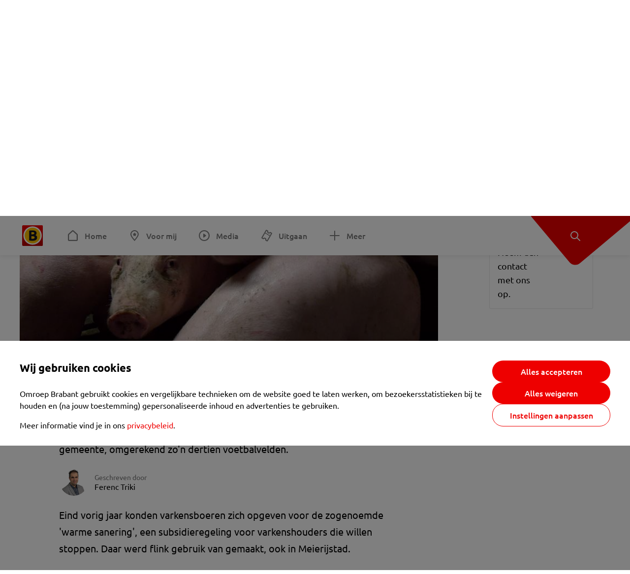

--- FILE ---
content_type: text/html; charset=utf-8
request_url: https://www.omroepbrabant.nl/nieuws/3300640/dertien-voetbalvelden-aan-varkensstallen-verdwijnen-in-meierijstad
body_size: 14299
content:
<!DOCTYPE html><html lang="nl" class="theme theme--light"><head><meta charSet="utf-8"/><meta name="viewport" content="width=device-width"/><link rel="preconnect" href="https://api.smartocto.com"/><link rel="preconnect" href="https://fcmregistrations.googleapis.com"/><link rel="preconnect" href="https://firebaseinstallations.googleapis.com"/><link rel="preconnect" href="https://measure.smartocto.com"/><link rel="preconnect" href="https://tentacles.smartocto.com"/><link rel="preconnect" href="https://www.gstatic.com"/><link rel="preload" href="/fonts/ubuntu-regular.woff2" as="font" type="font/woff2" crossorigin="anonymous"/><link rel="preload" href="/fonts/ubuntu-medium.woff2" as="font" type="font/woff2" crossorigin="anonymous"/><link rel="preload" href="/fonts/ubuntu-bold.woff2" as="font" type="font/woff2" crossorigin="anonymous"/><title>Dertien voetbalvelden aan varkensstallen verdwijnen in Meierijstad - Omroep Brabant: het laatste nieuws uit Brabant, sport en informatie uit jouw regio.</title><link rel="canonical" href="https://www.omroepbrabant.nl/nieuws/3300640/dertien-voetbalvelden-aan-varkensstallen-verdwijnen-in-meierijstad"/><meta name="description" content="25 varkensboeren in de gemeente Meierijstad gaan stoppen met hun bedrijf. Daarmee verdwijnt er 90.000 vierkante meter aan varkensstallen in de gemeente, omgerekend zo&#x27;n dertien voetbalvelden."/><meta property="og:title" content="Dertien voetbalvelden aan varkensstallen verdwijnen in Meierijstad"/><meta property="og:locale" content="nl_NL"/><meta property="og:site_name" content="Omroep Brabant: het laatste nieuws uit Brabant, sport en informatie uit jouw regio."/><meta property="og:url" content="https://www.omroepbrabant.nl/nieuws/3300640/dertien-voetbalvelden-aan-varkensstallen-verdwijnen-in-meierijstad"/><meta property="og:description" content="25 varkensboeren in de gemeente Meierijstad gaan stoppen met hun bedrijf. Daarmee verdwijnt er 90.000 vierkante meter aan varkensstallen in de gemeente, omgerekend zo&#x27;n dertien voetbalvelden."/><meta property="og:image" content="https://api.omroepbrabant.nl/img/f/1280/720/0.28/0.65/[base64]"/><meta property="og:image:secure_url" content="https://api.omroepbrabant.nl/img/f/1280/720/0.28/0.65/[base64]"/><meta property="og:image:width" content="1200"/><meta property="og:image:height" content="630"/><meta property="fb:app_id" content="149479215220651"/><meta name="twitter:title" content="Dertien voetbalvelden aan varkensstallen verdwijnen in Meierijstad"/><meta name="twitter:site" content="@omroepbrabant"/><meta name="twitter:card" content="summary_large_image"/><meta name="twitter:description" content="25 varkensboeren in de gemeente Meierijstad gaan stoppen met hun bedrijf. Daarmee verdwijnt er 90.000 vierkante meter aan varkensstallen in de gemeente, omgerekend zo&#x27;n dertien voetbalvelden."/><meta name="twitter:image" content="https://api.omroepbrabant.nl/img/f/1280/720/0.28/0.65/[base64]"/><link rel="alternate" type="application/rss+xml" title="RSS Feed van Omroep Brabant: het laatste nieuws uit Brabant, sport en informatie uit jouw regio." href="/rss"/><meta name="google-site-verification" content="uYIyPL0CGJu94vOAJs2FhmRO63TfcSess2HGBdUE5wk"/><meta name="google-play-app" content="app-id=nl.omroepbrabant.android"/><meta name="apple-itunes-app" content="app-id=421375755"/><meta name="article-id" content="3300640"/><meta name="category" content="news"/><meta name="url-category1" content="news item"/><meta property="article:published_time" content="2020-12-01T19:04:57Z"/><meta property="article:modified_time" content="2025-09-08T10:18:13Z"/><meta property="og:type" content="article"/><script type="application/ld+json">{
  &quot;@context&quot;: &quot;https://schema.org&quot;,
  &quot;@type&quot;: &quot;NewsArticle&quot;,
  &quot;headline&quot;: &quot;Dertien voetbalvelden aan varkensstallen verdwijnen in Meierijstad&quot;,
  &quot;description&quot;: &quot;25 varkensboeren in de gemeente Meierijstad gaan stoppen met hun bedrijf. Daarmee verdwijnt er 90.000 vierkante meter aan varkensstallen in de gemeente, omgerek&quot;,
  &quot;datePublished&quot;: &quot;2020-12-01T19:04:57.000Z&quot;,
  &quot;dateModified&quot;: &quot;2025-09-08T10:18:13.000Z&quot;,
  &quot;author&quot;: [
    {
      &quot;@type&quot;: &quot;Person&quot;,
      &quot;name&quot;: &quot;Ferenc Triki&quot;
    }
  ],
  &quot;publisher&quot;: {
    &quot;@type&quot;: &quot;Organization&quot;,
    &quot;name&quot;: &quot;Omroep Brabant&quot;,
    &quot;url&quot;: &quot;https://www.omroepbrabant.nl&quot;,
    &quot;logo&quot;: {
      &quot;@type&quot;: &quot;ImageObject&quot;,
      &quot;url&quot;: &quot;https://www.omroepbrabant.nl/logo.svg&quot;
    }
  },
  &quot;mainEntityOfPage&quot;: {
    &quot;@type&quot;: &quot;WebPage&quot;,
    &quot;@id&quot;: &quot;https://www.omroepbrabant.nl/nieuws/3300640/dertien-voetbalvelden-aan-varkensstallen-verdwijnen-in-meierijstad&quot;
  },
  &quot;image&quot;: {
    &quot;@type&quot;: &quot;ImageObject&quot;,
    &quot;url&quot;: &quot;https://api.omroepbrabant.nl/img/f/768/432/0.28/0.65/[base64]&quot;,
    &quot;caption&quot;: &quot;Foto: archief&quot;
  },
  &quot;articleBody&quot;: &quot;25 varkensboeren in de gemeente Meierijstad gaan stoppen met hun bedrijf. Daarmee verdwijnt er 90.000 vierkante meter aan varkensstallen in de gemeente, omgerekend zo&#x27;n dertien voetbalvelden. Eind vorig jaar konden varkensboeren zich opgeven voor de zogenoemde &#x27;warme sanering&#x27;, een subsidieregeling voor varkenshouders die willen stoppen. Daar werd flink gebruik van gemaakt, ook in Meierijstad. Sloop van stallen kan beginnenLandelijk ging voor ruim vierhonderd boeren het licht op groen om te stoppen. Ongeveer tien procent daarvan, 42 varkensbedrijven, komt uit Meierijstad. 25 boeren gaan ook daadwerkelijk stoppen met hun varkens. De varkensboeren kunnen nu gaan beginnen met de sloop van de stallen. Ook kunnen ze aan de slag met de plannen voor hun grond. Het stoppen van de boeren moet leiden tot minder geuroverlast en minder schadelijke stoffen in het milieu.HerbestemmingDat er 25 varkensboeren stoppen, betekent ook dat er voorlopig zeventien bedrijven doorgaan die wel in aanmerking komen voor de sanering. Een belangrijk onderdeel in de keuze om wel of niet te stoppen, is volgens de gemeente een passende herbestemming. De afgelopen maanden heeft de gemeente daarover verschillende gesprekken gevoerd met de boeren. Wethouder Jan Goijaarts: “We begrijpen dat de overweging om te stoppen met hun varkensbedrijf een enorme impact heeft op het leven van de varkenshouders. Zij staan voor een belangrijke beslissing voor hun toekomst.\&quot;De wethouder vervolgt: \&quot;We hebben daarom geprobeerd zo goed mogelijk mee te denken met de aanvragers binnen onze gemeente en samen afwegingen gemaakt om te komen tot een advies op maat.\r\&quot; Het college van burgemeester en wethouders heeft inmiddels voor 20 van de 25 locaties besloten in principe medewerking te verlenen aan een herbestemming. LEES OOK:  Varkensboer Jan (59) maakt gebruik van regeling en stopt na 36 jaar, maar vrijwillig voelt het niet&quot;,
  &quot;contentLocation&quot;: {
    &quot;@type&quot;: &quot;Place&quot;,
    &quot;name&quot;: &quot;Meierijstad&quot;,
    &quot;address&quot;: {
      &quot;@type&quot;: &quot;PostalAddress&quot;,
      &quot;addressLocality&quot;: &quot;Meierijstad&quot;,
      &quot;addressCountry&quot;: &quot;NL&quot;
    }
  },
  &quot;about&quot;: {
    &quot;@type&quot;: &quot;Place&quot;,
    &quot;name&quot;: &quot;Meierijstad&quot;
  }
}</script><link rel="preload" as="image" imageSrcSet="https://api.omroepbrabant.nl/img/f/640/360/0.28/0.65/[base64] 640w, https://api.omroepbrabant.nl/img/f/768/432/0.28/0.65/[base64] 768w, https://api.omroepbrabant.nl/img/f/1024/576/0.28/0.65/[base64] 1024w, https://api.omroepbrabant.nl/img/f/1280/720/0.28/0.65/[base64] 1280w" imageSizes="768px" fetchpriority="high"/><meta name="next-head-count" content="41"/><script src="https://cdn.optoutadvertising.com/script/ootag.v2.min.js" type="e9a43572aeebc2eb06e5d2a4-text/javascript"></script><script type="e9a43572aeebc2eb06e5d2a4-text/javascript">var ootag = ootag || {};
                                ootag.queue = ootag.queue || [];
                                ootag.queue.push(function () { ootag.initializeOo({ noRequestsOnPageLoad: true, publisher: 4 }); });</script><script src="/loader.js" async="" type="e9a43572aeebc2eb06e5d2a4-text/javascript"></script><script id="tentaclesScript" data-nscript="beforeInteractive" type="e9a43572aeebc2eb06e5d2a4-text/javascript">window.tentacles = {apiToken: "undefined", scrollDepthDevice: 'desktop'};</script><link rel="preload" href="/_next/static/css/cf2dc49a651307c9.css" as="style"/><link rel="stylesheet" href="/_next/static/css/cf2dc49a651307c9.css" data-n-g=""/><link rel="preload" href="/_next/static/css/62ce96866253bcd6.css" as="style"/><link rel="stylesheet" href="/_next/static/css/62ce96866253bcd6.css" data-n-p=""/><link rel="preload" href="/_next/static/css/07c7b7b67d0d9d14.css" as="style"/><link rel="stylesheet" href="/_next/static/css/07c7b7b67d0d9d14.css" data-n-p=""/><link rel="preload" href="/_next/static/css/a6eaaabd6cd46319.css" as="style"/><link rel="stylesheet" href="/_next/static/css/a6eaaabd6cd46319.css" data-n-p=""/><noscript data-n-css=""></noscript><script defer="" nomodule="" src="/_next/static/chunks/polyfills-42372ed130431b0a.js" type="e9a43572aeebc2eb06e5d2a4-text/javascript"></script><script src="/_next/static/chunks/webpack-c00d388c9209e829.js" defer="" type="e9a43572aeebc2eb06e5d2a4-text/javascript"></script><script src="/_next/static/chunks/framework-945b357d4a851f4b.js" defer="" type="e9a43572aeebc2eb06e5d2a4-text/javascript"></script><script src="/_next/static/chunks/main-335d2c244a97edf7.js" defer="" type="e9a43572aeebc2eb06e5d2a4-text/javascript"></script><script src="/_next/static/chunks/pages/_app-3184fc85f4be30a1.js" defer="" type="e9a43572aeebc2eb06e5d2a4-text/javascript"></script><script src="/_next/static/chunks/9883-5cacc641da2a974a.js" defer="" type="e9a43572aeebc2eb06e5d2a4-text/javascript"></script><script src="/_next/static/chunks/499-ad1355b3f7c93fa8.js" defer="" type="e9a43572aeebc2eb06e5d2a4-text/javascript"></script><script src="/_next/static/chunks/789-47312114fee133cf.js" defer="" type="e9a43572aeebc2eb06e5d2a4-text/javascript"></script><script src="/_next/static/chunks/4919-7bf3860439a1a7a7.js" defer="" type="e9a43572aeebc2eb06e5d2a4-text/javascript"></script><script src="/_next/static/chunks/3632-0ba96a994326dac1.js" defer="" type="e9a43572aeebc2eb06e5d2a4-text/javascript"></script><script src="/_next/static/chunks/2724-e167c8209d995d4b.js" defer="" type="e9a43572aeebc2eb06e5d2a4-text/javascript"></script><script src="/_next/static/chunks/7433-b43efdf235fc3316.js" defer="" type="e9a43572aeebc2eb06e5d2a4-text/javascript"></script><script src="/_next/static/chunks/4154-a00bf2899fc6e9af.js" defer="" type="e9a43572aeebc2eb06e5d2a4-text/javascript"></script><script src="/_next/static/chunks/9272-edfc35fd39dfcfa8.js" defer="" type="e9a43572aeebc2eb06e5d2a4-text/javascript"></script><script src="/_next/static/chunks/pages/nieuws/%5BexternalId%5D/%5Bslug%5D-0020e5d606d48693.js" defer="" type="e9a43572aeebc2eb06e5d2a4-text/javascript"></script><script src="/_next/static/btGy5gZq5KarOAzBCtEc7/_buildManifest.js" defer="" type="e9a43572aeebc2eb06e5d2a4-text/javascript"></script><script src="/_next/static/btGy5gZq5KarOAzBCtEc7/_ssgManifest.js" defer="" type="e9a43572aeebc2eb06e5d2a4-text/javascript"></script></head><body><div id="__next"><script type="e9a43572aeebc2eb06e5d2a4-text/javascript">var _comscore = _comscore || [];</script><div><div class="layout_loading-bar-wrapper__MiYij"><div class="loading-bar_loading-bar__7hBm8"><div class="loading-bar_loading-bar__fill__hYDf3"></div></div></div><header class="header_header__5W1NW"><div class="header_body__SALc_"><a href="#content" class="header_skip-content__qORiF">Navigatie overslaan</a><button type="button" class="header_hamburger__X9GMg" title="Open menu"><svg xmlns="http://www.w3.org/2000/svg" width="24" height="24" fill="none" viewBox="0 0 24 24"><rect width="20" height="2" x="2" y="4" fill="#F00000" rx="1"></rect><rect width="16" height="2" x="2" y="11" fill="#F00000" rx="1"></rect><rect width="12" height="2" x="2" y="18" fill="#F00000" rx="1"></rect></svg></button><a aria-label="Ga naar de homepage" class="header_logo-container__xWSyu" href="/"><div class="header_logo__6uC4v"></div></a><nav class="header_main-navigation__35_Cf" role="navigation" aria-label="Hoofdnavigatie"><ul class="header_menu__HPMcM"><li><a class="header_item__BLHX1 header_item--home__qTKZa" href="/">Home</a></li><li><a class="header_item__BLHX1 header_item--personal__zDxkk" href="/voormij">Voor mij</a></li><li><a class="header_item__BLHX1 header_item--media__PdYzr" href="/media">Media</a></li><li><a class="header_item__BLHX1 header_item--events__3hsRT" href="/events">Uitgaan</a></li><li><a class="header_item__BLHX1 header_item--more__eNqv0" href="/meer">Meer</a></li></ul></nav></div><div class="header-flap_header-flap__d_WBr"><div class="header-flap_body__U4qkL"><a title="Ontdek" href="/ontdek"><img src="/static/icons/explore-white.svg" alt="" width="24" height="24" class="header-flap_tip__icon__5dq_o" loading="lazy"/></a></div></div></header><main id="content" class="layout_layout__S5c37 layout_layout__S5c37"><div><div class="theme-container_inner__Jy07F"><article class="article_article__3axGo"><div class="ad_ad__B3I0k article_ad__ZF0N_ responsive-ad_desktop-only__HPOrN"><div class="ad_label__NoxuZ">Advertentie</div><div role="presentation" title="Hier staat een advertentie" class="ad_unit__dKgV6" style="width:728px;height:90px" data-test-id="ad"><div id="omroepbrabant_web_desktop_article_leaderboard_atf"></div></div></div><header class="article_header__YYGOl article_cap-width__M69jE"><h1 class="article_title__nGZsZ">Dertien voetbalvelden aan varkensstallen verdwijnen in Meierijstad<span class="article_location__covCY" aria-hidden="true"> <!-- -->in <!-- -->Meierijstad</span></h1><div class="article_time__fFeOM">1 december 2020 om 20:04 • Aangepast
    8 september om 12:18</div></header><div class="article_cap-width__M69jE"><div class="article_container__7FvLw"><div><div class="light-box_light-box__2FhnF"><figure class="figure_image__ayLR4 figure_featured__zAO_7"><div class="image_image__jrtjt image_image--16x9__9HBQ8"><img alt="Foto: archief" fetchpriority="high" loading="eager" width="768" height="432" decoding="async" data-nimg="1" style="color:transparent" sizes="768px" srcSet="https://api.omroepbrabant.nl/img/f/640/360/0.28/0.65/[base64] 640w, https://api.omroepbrabant.nl/img/f/768/432/0.28/0.65/[base64] 768w, https://api.omroepbrabant.nl/img/f/1024/576/0.28/0.65/[base64] 1024w, https://api.omroepbrabant.nl/img/f/1280/720/0.28/0.65/[base64] 1280w" src="https://api.omroepbrabant.nl/img/f/1280/720/0.28/0.65/[base64]"/></div><figcaption class="figure_caption__o3zlW">Foto: archief</figcaption></figure><button type="button" class="light-box_action__4i4tJ light-box_action--enlarge__G5tVa" title="vergroot"></button></div><div class="article_shares-notification__WgjfL"><ul class="shares_shares__OVZV5"><li><a href="https://www.facebook.com/sharer/sharer.php?u=https%3A%2F%2Fwww.omroepbrabant.nl%2Fnieuws%2F3300640%2Fdertien-voetbalvelden-aan-varkensstallen-verdwijnen-in-meierijstad" target="_blank" rel="noopener noreferrer" title="Deel op Facebook" class="shares_link__04yKL"><span class="share-icon_share-icon__GA5sB"><svg xmlns="http://www.w3.org/2000/svg" width="24" height="24" fill="none" viewBox="0 0 24 24"><g clip-path="url(#a)"><mask id="b" width="24" height="24" x="0" y="0" maskUnits="userSpaceOnUse" style="mask-type:luminance"><path fill="#fff" d="M24 0H0v24h24z"></path></mask><g mask="url(#b)"><mask id="c" width="34" height="34" x="-5" y="-5" maskUnits="userSpaceOnUse" style="mask-type:luminance"><path fill="#fff" d="M-4.8-4.8h33.6v33.6H-4.8z"></path></mask><g mask="url(#c)"><path fill="#0866FF" d="M24 12c0-6.627-5.373-12-12-12S0 5.373 0 12c0 5.628 3.874 10.35 9.101 11.647v-7.98H6.627V12H9.1v-1.58c0-4.085 1.848-5.978 5.858-5.978.76 0 2.072.15 2.61.298v3.325c-.284-.03-.776-.045-1.387-.045-1.968 0-2.728.745-2.728 2.683V12h3.92l-.674 3.667h-3.246v8.245C19.395 23.194 24 18.135 24 12"></path><path fill="#fff" d="M16.7 15.667 17.373 12h-3.92v-1.297c0-1.938.76-2.683 2.729-2.683.61 0 1.103.015 1.386.045V4.74c-.537-.15-1.849-.299-2.609-.299-4.01 0-5.858 1.893-5.858 5.978V12H6.627v3.667H9.1v7.98a12 12 0 0 0 4.353.265v-8.245z"></path></g></g></g><defs><clipPath id="a"><path fill="#fff" d="M0 0h24v24H0z"></path></clipPath></defs></svg></span></a></li><li><a href="https://api.whatsapp.com/send?text=Dertien%20voetbalvelden%20aan%20varkensstallen%20verdwijnen%20in%20Meierijstad%20https%3A%2F%2Fwww.omroepbrabant.nl%2Fnieuws%2F3300640%2Fdertien-voetbalvelden-aan-varkensstallen-verdwijnen-in-meierijstad" target="_blank" rel="noopener noreferrer" title="Deel op WhatsApp" class="shares_link__04yKL"><span class="share-icon_share-icon__GA5sB"><svg xmlns="http://www.w3.org/2000/svg" width="24" height="24" fill="none" viewBox="0 0 24 24"><g clip-path="url(#a)"><path fill="#25D366" d="M24 12c0-6.627-5.373-12-12-12S0 5.373 0 12s5.373 12 12 12 12-5.373 12-12"></path><mask id="b" width="18" height="18" x="3" y="3" maskUnits="userSpaceOnUse" style="mask-type:luminance"><path fill="#fff" d="M20.25 3.75H3.75v16.5h16.5z"></path></mask><g mask="url(#b)"><path fill="#fff" d="m3.79 20.25 1.16-4.237a8.16 8.16 0 0 1-1.092-4.088c.002-4.507 3.67-8.175 8.176-8.175 2.187 0 4.24.853 5.784 2.398a8.13 8.13 0 0 1 2.393 5.785c-.002 4.508-3.67 8.175-8.177 8.175a8.2 8.2 0 0 1-3.91-.995zm4.535-2.617c1.152.684 2.252 1.094 3.707 1.094 3.745 0 6.796-3.048 6.798-6.796a6.794 6.794 0 0 0-6.793-6.8 6.806 6.806 0 0 0-6.799 6.795c0 1.53.448 2.675 1.2 3.873l-.686 2.508zm7.828-3.757c-.05-.085-.187-.136-.392-.238-.204-.103-1.208-.597-1.396-.665s-.323-.103-.46.102c-.136.204-.528.665-.647.801s-.238.154-.443.051c-.204-.102-.862-.318-1.643-1.014a6.1 6.1 0 0 1-1.136-1.416c-.12-.204-.012-.314.09-.416.091-.092.203-.239.306-.358.104-.119.137-.204.206-.34s.034-.256-.017-.359-.46-1.107-.63-1.516c-.166-.399-.335-.345-.46-.351L9.14 8.15a.75.75 0 0 0-.544.256c-.187.205-.715.698-.715 1.704s.732 1.977.834 2.113c.102.137 1.44 2.2 3.49 3.085.487.21.868.336 1.164.43.49.156.935.134 1.287.082.393-.059 1.209-.495 1.38-.972.17-.478.17-.887.118-.972"></path></g></g><defs><clipPath id="a"><path fill="#fff" d="M0 0h24v24H0z"></path></clipPath></defs></svg></span></a></li><li><div class="copy-link_copy-link__Qvo2n"><button type="button" class="copy-link_button__LJBPF shares_link__04yKL" title="Kopieër link"><span class="share-icon_share-icon__GA5sB"><svg xmlns="http://www.w3.org/2000/svg" width="40" height="40" fill="none" viewBox="0 0 40 40"><rect width="38.75" height="38.75" x="0.625" y="0.625" fill="#000" rx="19.375"></rect><rect width="38.75" height="38.75" x="0.625" y="0.625" stroke="#000" stroke-width="1.25" rx="19.375"></rect><path stroke="#fff" stroke-linecap="round" stroke-linejoin="round" stroke-width="2.5" d="m20 12.929 1.768-1.768a5 5 0 0 1 7.07 7.071l-3.535 3.536a5 5 0 0 1-7.07 0l-.122-.122"></path><path stroke="#fff" stroke-linecap="round" stroke-linejoin="round" stroke-width="2.5" d="m20 27.071-1.768 1.768a5 5 0 0 1-7.07-7.071l3.535-3.536a5 5 0 0 1 7.07 0l.122.122"></path></svg></span></button></div></li></ul><div><button type="button" class="reading-help-button_reading-help-button__7OKx7" aria-haspopup="dialog" aria-expanded="false" aria-controls="reading-help-dialog-container"><svg xmlns="http://www.w3.org/2000/svg" width="24" height="24" viewBox="0 0 24 24" class="icon-lightbulb_container__SrFAO" fill="none"><rect width="24" height="24" rx="12" fill="#F00000"></rect><g clip-path="url(#clip0_6726_7450)"><path d="M16.5 11.25C16.5 12.9845 15.5187 14.4897 14.081 15.2409C13.4587 15.5661 15 17.25 12 17.25C9 17.25 10.5413 15.5661 9.91896 15.2409C8.48128 14.4897 7.5 12.9845 7.5 11.25C7.5 8.76472 9.51472 6.75 12 6.75C14.4853 6.75 16.5 8.76472 16.5 11.25Z" stroke="white" stroke-width="1.5"></path><line x1="12.75" y1="19.5" x2="11.25" y2="19.5" stroke="white" stroke-width="1.5" stroke-linecap="round"></line><rect x="11.625" y="3.375" width="0.75" height="1.5" rx="0.375" stroke="white" stroke-width="0.75"></rect><rect x="19.875" y="10.875" width="0.75" height="1.5" rx="0.375" transform="rotate(90 19.875 10.875)" stroke="white" stroke-width="0.75"></rect><rect x="5.625" y="10.875" width="0.75" height="1.5" rx="0.375" transform="rotate(90 5.625 10.875)" stroke="white" stroke-width="0.75"></rect><rect x="18.1713" y="5.68787" width="0.75" height="1.5" rx="0.375" transform="rotate(49.1522 18.1713 5.68787)" stroke="white" stroke-width="0.75"></rect><rect x="-0.0383995" y="-0.528938" width="0.75" height="1.5" rx="0.375" transform="matrix(0.654051 -0.75645 -0.75645 -0.654051 5.78857 6.95226)" stroke="white" stroke-width="0.75"></rect><rect x="6.16357" y="15.5289" width="0.75" height="1.5" rx="0.375" transform="rotate(49.1522 6.16357 15.5289)" stroke="white" stroke-width="0.75"></rect><rect x="-0.0383995" y="-0.528938" width="0.75" height="1.5" rx="0.375" transform="matrix(0.654051 -0.75645 -0.75645 -0.654051 17.7886 16.7023)" stroke="white" stroke-width="0.75"></rect></g><defs><clipPath id="clip0_6726_7450"><rect width="18" height="18" fill="white" transform="translate(3 3)"></rect></clipPath></defs></svg>Hulp bij lezen</button></div></div><div class="article_content-container__ZWUdg article-container"><div class="content_content__vY3CR">25 varkensboeren in de gemeente Meierijstad gaan stoppen met hun bedrijf. Daarmee verdwijnt er 90.000 vierkante meter aan varkensstallen in de gemeente, omgerekend zo'n dertien voetbalvelden.</div><div class="author_author__At47E"><div class="author_avatars__rPb3F"><a tabindex="-1" class="author_avatar__Tohc5" href="/wieiswie/24/ferenc-triki"><img class="author_avatar__image___pU92" src="https://api.omroepbrabant.nl/img/w/1280/cmsprod/file/6e8b7239efcf4e5888781751830ffd0b.jpg" alt="Profielfoto van Ferenc Triki" loading="lazy"/></a></div><div class="author_body__Ja7vw">Geschreven door<div class="author_names__20_Vh"><a class="author_name__fmArP" href="/wieiswie/24/ferenc-triki">Ferenc Triki</a></div></div></div><div class="content_content__vY3CR"><p>Eind vorig jaar konden varkensboeren zich opgeven voor de zogenoemde 'warme sanering', een subsidieregeling voor varkenshouders die willen stoppen. Daar werd flink gebruik van gemaakt, ook in Meierijstad. </p><p><strong>Sloop van stallen kan beginnen</strong><br />Landelijk ging voor ruim vierhonderd boeren het licht op groen om te stoppen. Ongeveer tien procent daarvan, 42 varkensbedrijven, komt uit Meierijstad. 25 boeren gaan ook daadwerkelijk stoppen met hun varkens.</p></div><div class="content_content__vY3CR"><p>De varkensboeren kunnen nu gaan beginnen met de sloop van de stallen. Ook kunnen ze aan de slag met de plannen voor hun grond. Het stoppen van de boeren moet leiden tot minder geuroverlast en minder schadelijke stoffen in het milieu.</p><p><strong>Herbestemming</strong><br />Dat er 25 varkensboeren stoppen, betekent ook dat er voorlopig zeventien bedrijven doorgaan die wel in aanmerking komen voor de sanering. Een belangrijk onderdeel in de keuze om wel of niet te stoppen, is volgens de gemeente een passende herbestemming. </p><p>De afgelopen maanden heeft de gemeente daarover verschillende gesprekken gevoerd met de boeren. Wethouder Jan Goijaarts: “We begrijpen dat de overweging om te stoppen met hun varkensbedrijf een enorme impact heeft op het leven van de varkenshouders. Zij staan voor een belangrijke beslissing voor hun toekomst."</p><p>De wethouder vervolgt: "We hebben daarom geprobeerd zo goed mogelijk mee te denken met de aanvragers binnen onze gemeente en samen afwegingen gemaakt om te komen tot een advies op maat." Het college van burgemeester en wethouders heeft inmiddels voor 20 van de 25 locaties besloten in principe medewerking te verlenen aan een herbestemming. </p><p><strong>LEES OOK:</strong> <a href="https://www.omroepbrabant.nl/nieuws/3277450/varkensboer-jan-59-maakt-gebruik-van-regeling-en-stopt-na-36-jaar-maar-vrijwillig-voelt-het-niet"> Varkensboer Jan (59) maakt gebruik van regeling en stopt na 36 jaar, maar vrijwillig voelt het niet</a></p></div></div></div><div class="ad_ad__B3I0k article_ad__ZF0N_ responsive-ad_desktop-only__HPOrN"><div class="ad_label__NoxuZ">Advertentie</div><div role="presentation" title="Hier staat een advertentie" class="ad_unit__dKgV6" style="width:320px;height:600px" data-test-id="ad"><div id="omroepbrabant_web_desktop_article_rectangle_atf"></div></div></div><div class="ad_ad__B3I0k article_ad__ZF0N_ responsive-ad_tablet-only__MpJ5i"><div class="ad_label__NoxuZ">Advertentie</div><div role="presentation" title="Hier staat een advertentie" class="ad_unit__dKgV6" style="width:320px;height:600px" data-test-id="ad"><div id="omroepbrabant_web_tablet_article_rectangle_atf"></div></div></div><div class="article_article__bottom__0_3kr"><a class="article_tip-container__JWWSZ" href="/contact"><section class="card_card___rEc_ article_tip__U7UL0 card_card--border-radius-s__4yH27 card_card--with-border__kFh5H"><div class="article_text-container__35iqJ" id="element"><h3 class="article_card-title__Dyhu_">App ons!</h3><p class="article_text__yVb0L">Heb je een foutje gezien of heb je een opmerking over dit artikel? Neem dan contact met ons op.</p></div><span class="article_arrow__w_lDQ"></span></section></a></div></div><aside class="article_outbrain-container__IbiIC"><div class="article_wrapper__AP0Xm"><div class="article_oustream-container__ZmHSf"><div id="omroepbrabant_outstream" style="width:100%;height:auto"></div></div><div class="outbrain_wrapper___CWiO"><div class="embedded-consent-overlay_overlay__JUUf_"><div class="embedded-consent-overlay_content__TM8wW"><img src="/static/images/cookie.svg" alt="onboarding visual" width="48" height="48"/><p class="embedded-consent-overlay_description__J_S_w">Klik op &#x27;Accepteren&#x27; om de cookies van <strong>Outbrain</strong> te accepteren en de inhoud te bekijken.</p><button type="button" class="button_button__FKVlD embedded-consent-overlay_button__DARiP"><span class="button_content__pAcyC">Accepteren</span></button></div></div></div></div><div class="ad_ad__B3I0k article_ad__ZF0N_ responsive-ad_desktop-only__HPOrN"><div class="ad_label__NoxuZ">Advertentie</div><div role="presentation" title="Hier staat een advertentie" class="ad_unit__dKgV6" style="width:320px;height:600px" data-test-id="ad"><div id="omroepbrabant_web_desktop_article_rectangle_btf2"></div></div></div><div class="ad_ad__B3I0k article_ad__ZF0N_ responsive-ad_tablet-only__MpJ5i"><div class="ad_label__NoxuZ">Advertentie</div><div role="presentation" title="Hier staat een advertentie" class="ad_unit__dKgV6" style="width:320px;height:600px" data-test-id="ad"><div id="omroepbrabant_web_tablet_article_rectangle_btf2"></div></div></div><div class="ad_ad__B3I0k article_ad__ZF0N_ responsive-ad_phone-only__a3hI_"><div class="ad_label__NoxuZ">Advertentie</div><div role="presentation" title="Hier staat een advertentie" class="ad_unit__dKgV6" style="width:320px;height:600px" data-test-id="ad"><div id="omroepbrabant_web_phone_article_rectangle_btf1"></div></div></div></aside></div></article></div></div></main><footer class="footer_footer__3D8Kk"><div class="footer_body__rdK_n footer_centered__2Iepx"><nav class="footer_menu__dFo6T" aria-label="Voettekst navigatie"><section class="footer_group__45f9p"><h3 class="footer_title__wN0vs">Nieuws</h3><ul class="footer_links__vJGIU"><li><a class="footer_link__jlaXa" href="/netbinnen"><span class="footer_underline__4cdo6">Net binnen</span></a></li><li><a class="footer_link__jlaXa" href="/mostviewed"><span class="footer_underline__4cdo6">Meest gelezen</span></a></li><li><a class="footer_link__jlaXa" href="/carnaval"><span class="footer_underline__4cdo6">Carnaval</span></a></li><li><a class="footer_link__jlaXa" href="/lokaal"><span class="footer_underline__4cdo6">Lokaal</span></a></li><li><a class="footer_link__jlaXa" href="/112"><span class="footer_underline__4cdo6">112</span></a></li><li><a class="footer_link__jlaXa" href="/sport"><span class="footer_underline__4cdo6">Sport</span></a></li><li><a class="footer_link__jlaXa" href="/weer"><span class="footer_underline__4cdo6">Weer</span></a></li><li><a class="footer_link__jlaXa" href="/verkeer"><span class="footer_underline__4cdo6">Verkeer</span></a></li><li><a class="footer_link__jlaXa" href="/vluchtinformatie"><span class="footer_underline__4cdo6">Eindhoven Airport</span></a></li><li><a class="footer_link__jlaXa" href="/events"><span class="footer_underline__4cdo6">Uitgaan</span></a></li></ul></section><section class="footer_group__45f9p"><h3 class="footer_title__wN0vs">Media</h3><ul class="footer_links__vJGIU"><li><a class="footer_link__jlaXa" href="/tv"><span class="footer_underline__4cdo6">Kijk live TV</span></a></li><li><a class="footer_link__jlaXa" href="/tv/gids"><span class="footer_underline__4cdo6">Televisiegids</span></a></li><li><a class="footer_link__jlaXa" href="/tv/programmas"><span class="footer_underline__4cdo6">TV gemist</span></a></li><li><a class="footer_link__jlaXa" href="https://www.brabantplus.nl/" target="_blank" rel="noopener noreferrer"><span class="footer_underline__4cdo6">Brabant+</span></a></li><li><a class="footer_link__jlaXa" href="/radio"><span class="footer_underline__4cdo6">Luister live radio</span></a></li><li><a class="footer_link__jlaXa" href="/radio/gids"><span class="footer_underline__4cdo6">Radiogids</span></a></li><li><a class="footer_link__jlaXa" href="/radio/programmas"><span class="footer_underline__4cdo6">Radio gemist</span></a></li><li><a class="footer_link__jlaXa" href="/podcast"><span class="footer_underline__4cdo6">Podcasts</span></a></li><li><a class="footer_link__jlaXa" href="/nieuwsbrief"><span class="footer_underline__4cdo6">Nieuwsbrieven</span></a></li><li><a class="footer_link__jlaXa" href="/download"><span class="footer_underline__4cdo6">Download de app</span></a></li></ul></section><section class="footer_group__45f9p"><h3 class="footer_title__wN0vs">Omroep Brabant</h3><ul class="footer_links__vJGIU"><li><a class="footer_link__jlaXa" href="/over-omroep-brabant"><span class="footer_underline__4cdo6">Over ons</span></a></li><li><a class="footer_link__jlaXa" href="/wieiswie"><span class="footer_underline__4cdo6">Wie is wie</span></a></li><li><a class="footer_link__jlaXa" href="https://www.werkenbijomroepbrabant.nl/" target="_blank" rel="noopener noreferrer"><span class="footer_underline__4cdo6">Werken bij Omroep Brabant</span></a></li><li><a class="footer_link__jlaXa" href="https://www.omroepbrabantreclame.nl/" target="_blank" rel="noopener noreferrer"><span class="footer_underline__4cdo6">Adverteren</span></a></li><li><a class="footer_link__jlaXa" href="/persberichten"><span class="footer_underline__4cdo6">Persberichten</span></a></li><li><a class="footer_link__jlaXa" href="/panel"><span class="footer_underline__4cdo6">Panel</span></a></li><li><a class="footer_link__jlaXa" href="/privacy"><span class="footer_underline__4cdo6">Privacy</span></a></li><li><a class="footer_link__jlaXa" href="/rondleiding"><span class="footer_underline__4cdo6">Rondleiding</span></a></li><li><a class="footer_link__jlaXa" href="https://www.ikbeneenbrabander.nl/" target="_blank" rel="noopener noreferrer"><span class="footer_underline__4cdo6">Webshop</span></a></li><li><button class="footer_link__jlaXa" type="button"><span class="footer_underline__4cdo6">Cookie-instellingen</span></button></li></ul></section><section class="footer_group__45f9p"><h3 class="footer_title__wN0vs">Contact</h3><ul class="footer_links__vJGIU"><li><a class="footer_link__jlaXa" href="/contact"><span class="footer_underline__4cdo6">Tip de redactie</span></a></li><li><a class="footer_link__jlaXa" href="/regioverslaggevers"><span class="footer_underline__4cdo6">Regioverslaggevers</span></a></li><li><a class="footer_link__jlaXa" href="/adresencontactgegevens"><span class="footer_underline__4cdo6">Adres en contactgegevens</span></a></li></ul></section></nav><nav><h3 class="footer_title__wN0vs">Social Media</h3><ul class="footer_socials__4nxJq"><li class="footer_social-item__7GSJP"><a href="https://www.facebook.com/omroepbrabant" class="footer_social-link__nKxcp" target="_black" rel="noopener" title="Bekijk onze Facebook pagina"><span class="share-icon_share-icon__GA5sB share-icon_no-color__H0iN0 share-icon_small__bEexo"><svg xmlns="http://www.w3.org/2000/svg" width="24" height="24" fill="none" viewBox="0 0 24 24"><path fill="#3B5998" d="M12 2C6.477 2 2 6.496 2 12.042c0 4.974 3.605 9.093 8.332 9.89v-7.795H7.92V11.33h2.412V9.263c0-2.4 1.46-3.708 3.593-3.708 1.021 0 1.899.076 2.154.11v2.508l-1.48.001c-1.159 0-1.383.553-1.383 1.365v1.791h2.767l-.36 2.805h-2.406V22C18.164 21.395 22 17.171 22 12.039 22 6.496 17.523 2 12 2"></path></svg></span><p class="footer_social-text__E0Ozk">Facebook</p></a></li><li class="footer_social-item__7GSJP"><a href="https://instagram.com/omroepbrabant/" class="footer_social-link__nKxcp" target="_black" rel="noopener" title="Bekijk onze Instagram feed"><span class="share-icon_share-icon__GA5sB share-icon_no-color__H0iN0 share-icon_small__bEexo"><svg xmlns="http://www.w3.org/2000/svg" width="24" height="24" viewBox="0 0 24 24"><defs><radialGradient id="a" cx="25.288%" cy="87.793%" r="103.939%" fx="25.288%" fy="87.793%"><stop offset="0%" stop-color="#FDDF72"></stop><stop offset="36.48%" stop-color="#FF500F"></stop><stop offset="71.744%" stop-color="#DB0068"></stop><stop offset="100%" stop-color="#4E27E9"></stop></radialGradient></defs><path fill="url(#a)" d="M12 4.622c2.403 0 2.688.01 3.637.053 2.44.11 3.579 1.268 3.69 3.689.043.949.051 1.234.051 3.637s-.009 2.688-.051 3.637c-.112 2.418-1.248 3.578-3.69 3.689-.949.043-1.232.052-3.637.052-2.403 0-2.688-.009-3.637-.052-2.445-.112-3.578-1.275-3.689-3.69-.044-.949-.053-1.233-.053-3.637s.01-2.687.053-3.637c.112-2.42 1.248-3.578 3.69-3.689.949-.043 1.233-.052 3.636-.052M12 3c-2.444 0-2.75.01-3.71.054-3.269.15-5.085 1.964-5.235 5.235C3.01 9.249 3 9.556 3 12s.01 2.751.054 3.711c.15 3.269 1.964 5.085 5.235 5.235.96.043 1.267.054 3.711.054s2.751-.01 3.711-.054c3.266-.15 5.086-1.963 5.234-5.235.044-.96.055-1.267.055-3.711s-.01-2.75-.054-3.71c-.147-3.266-1.963-5.085-5.234-5.235C14.75 3.01 14.444 3 12 3m0 4.379a4.622 4.622 0 1 0 0 9.243 4.622 4.622 0 0 0 0-9.244M12 15a3 3 0 1 1 0-6 3 3 0 0 1 0 6m4.805-8.884a1.08 1.08 0 1 0-.001 2.161 1.08 1.08 0 0 0 0-2.16"></path></svg></span><p class="footer_social-text__E0Ozk">Instagram</p></a></li><li class="footer_social-item__7GSJP"><a href="https://www.youtube.com/user/omroepbrabant" class="footer_social-link__nKxcp" target="_black" rel="noopener" title="Bekijk ons YouTube kanaal"><span class="share-icon_share-icon__GA5sB share-icon_no-color__H0iN0 share-icon_small__bEexo"><svg xmlns="http://www.w3.org/2000/svg" width="24" height="24" viewBox="0 0 24 24"><path fill="red" d="M17.711 5.143c-2.703-.191-8.723-.19-11.422 0C3.366 5.35 3.022 7.181 3 12c.022 4.81.363 6.65 3.289 6.857 2.7.19 8.72.191 11.422 0C20.634 18.65 20.978 16.819 21 12c-.022-4.81-.363-6.65-3.289-6.857M9.75 15.111V8.89l6 3.106z"></path></svg></span><p class="footer_social-text__E0Ozk">YouTube</p></a></li><li class="footer_social-item__7GSJP"><a href="https://www.tiktok.com/@omroepbrabant" class="footer_social-link__nKxcp" target="_black" rel="noopener" title="Bekijk onze TikTok video&#x27;s"><span class="share-icon_share-icon__GA5sB share-icon_no-color__H0iN0 share-icon_small__bEexo"><svg xmlns="http://www.w3.org/2000/svg" width="24" height="24" viewBox="0 0 24 24"><path fill="#010101" d="M19.589 6.686a4.79 4.79 0 0 1-3.77-4.245V2h-3.445v13.672a2.896 2.896 0 0 1-5.201 1.743l-.002-.001.002.001a2.895 2.895 0 0 1 3.183-4.51v-3.5a6.329 6.329 0 0 0-5.394 10.692 6.33 6.33 0 0 0 10.857-4.424V8.687a8.2 8.2 0 0 0 4.773 1.526V6.79a5 5 0 0 1-1.003-.104"></path></svg></span><p class="footer_social-text__E0Ozk">TikTok</p></a></li><li class="footer_social-item__7GSJP"><a href="https://x.com/omroepbrabant" class="footer_social-link__nKxcp" target="_black" rel="noopener" title="Lees onze tweets op Twitter"><span class="share-icon_share-icon__GA5sB share-icon_no-color__H0iN0 share-icon_small__bEexo"><svg xmlns="http://www.w3.org/2000/svg" width="19" height="19" viewBox="0 0 300 300"><path fill="#010101" d="M178.57 127.15 290.27 0h-26.46l-97.03 110.38L89.34 0H0l117.13 166.93L0 300.25h26.46l102.4-116.59 81.8 116.59H300M36.01 19.54h40.65l187.13 262.13h-40.66"></path></svg></span><p class="footer_social-text__E0Ozk">X</p></a></li><li class="footer_social-item__7GSJP"><a href="https://www.linkedin.com/company/omroepbrabant/" class="footer_social-link__nKxcp" target="_black" rel="noopener" title="LinkedIn"><span class="share-icon_share-icon__GA5sB share-icon_no-color__H0iN0 share-icon_small__bEexo"><svg xmlns="http://www.w3.org/2000/svg" width="24" height="24" fill="none" viewBox="0 0 24 24"><path fill="#0077B5" d="M17.833 2H6.167A4.167 4.167 0 0 0 2 6.167v11.666A4.167 4.167 0 0 0 6.167 22h11.666A4.167 4.167 0 0 0 22 17.833V6.167A4.167 4.167 0 0 0 17.833 2M8.667 17.833h-2.5V8.667h2.5zM7.417 7.61a1.465 1.465 0 0 1-1.459-1.47c0-.812.654-1.47 1.459-1.47s1.458.658 1.458 1.47-.652 1.47-1.458 1.47m11.25 10.223h-2.5v-4.67c0-2.806-3.334-2.594-3.334 0v4.67h-2.5V8.667h2.5v1.47c1.164-2.155 5.834-2.314 5.834 2.064z"></path></svg></span><p class="footer_social-text__E0Ozk">LinkedIn</p></a></li><li class="footer_social-item__7GSJP"><a href="https://www.flickr.com/photos/omroepbrabant" class="footer_social-link__nKxcp" target="_black" rel="noopener" title="Flickr"><span class="share-icon_share-icon__GA5sB share-icon_no-color__H0iN0 share-icon_small__bEexo"><svg xmlns="http://www.w3.org/2000/svg" width="24" height="24" fill="none" viewBox="0 0 24 24"><path fill="#FF0084" d="M17.5 7a5 5 0 1 1 0 10 5 5 0 0 1 0-10"></path><path fill="#0063DC" d="M6.5 7a5 5 0 1 1 0 10 5 5 0 0 1 0-10"></path></svg></span><p class="footer_social-text__E0Ozk">Flickr</p></a></li><li class="footer_social-item__7GSJP"><a href="https://api.whatsapp.com/send?phone=310644514444" class="footer_social-link__nKxcp" target="_black" rel="noopener" title="WhatsApp"><span class="share-icon_share-icon__GA5sB share-icon_no-color__H0iN0 share-icon_small__bEexo"><svg xmlns="http://www.w3.org/2000/svg" width="24" height="24" viewBox="0 0 24 24"><path fill="#25D366" d="m3 21 1.271-4.622a8.87 8.87 0 0 1-1.196-4.46C3.078 7.001 7.098 3 12.038 3c2.397 0 4.647.93 6.34 2.616A8.85 8.85 0 0 1 21 11.926c-.002 4.918-4.023 8.92-8.962 8.92a9 9 0 0 1-4.287-1.087zm4.971-2.855c1.263.746 2.47 1.193 4.064 1.194 4.105 0 7.45-3.326 7.452-7.414.001-4.097-3.327-7.418-7.446-7.419-4.109 0-7.45 3.325-7.452 7.413-.001 1.669.49 2.918 1.315 4.226l-.753 2.736zm8.581-4.098c-.055-.093-.205-.149-.43-.26-.223-.112-1.324-.652-1.53-.726s-.354-.111-.504.112c-.149.223-.579.725-.709.874-.13.148-.261.167-.485.055-.224-.111-.946-.346-1.801-1.106-.666-.591-1.116-1.32-1.246-1.544s-.014-.344.098-.455c.101-.1.224-.26.336-.39.114-.13.15-.223.226-.372.075-.148.038-.279-.019-.39-.056-.112-.504-1.209-.69-1.655-.182-.434-.367-.376-.504-.382l-.43-.008a.82.82 0 0 0-.596.279c-.205.223-.784.762-.784 1.86 0 1.097.802 2.156.914 2.305.112.148 1.579 2.4 3.825 3.365.534.23.952.367 1.277.47a3.1 3.1 0 0 0 1.41.088c.43-.064 1.325-.54 1.512-1.06.187-.521.187-.967.13-1.06"></path></svg></span><p class="footer_social-text__E0Ozk">WhatsApp</p></a></li></ul></nav></div><div class="footer_bottom__m4YGz"><div>Copyright<!-- --> © <!-- -->2025<!-- --> <!-- -->Omroep Brabant: het laatste nieuws uit Brabant, sport en informatie uit jouw regio.</div><a class="footer_logo-link__9NcGC" href="/"><div class="footer_logo__l9CWM">Omroep Brabant: het laatste nieuws uit Brabant, sport en informatie uit jouw regio.</div></a></div></footer><div class="footer_bottom-block__RVyjt"></div></div></div><script id="__NEXT_DATA__" type="application/json">{"props":{"pageProps":{"meta":{"title":"Dertien voetbalvelden aan varkensstallen verdwijnen in Meierijstad","image":"https://api.omroepbrabant.nl/img/f/1280/720/0.28/0.65/[base64]","description":"25 varkensboeren in de gemeente Meierijstad gaan stoppen met hun bedrijf. Daarmee verdwijnt er 90.000 vierkante meter aan varkensstallen in de gemeente, omgerekend zo'n dertien voetbalvelden.","keywords":"","canonicalUrl":"https://www.omroepbrabant.nl/nieuws/3300640/dertien-voetbalvelden-aan-varkensstallen-verdwijnen-in-meierijstad","other":[{"name":"article-id","content":"3300640"},{"name":"category","content":"news"},{"name":"url-category1","content":"news item"},{"property":"article:published_time","content":"2020-12-01T19:04:57Z"},{"property":"article:modified_time","content":"2025-09-08T10:18:13Z"},{"property":"og:type","content":"article"}]},"pageview":{"page_type":"artikel","article_id":"3300640","article_author":"Ferenc Triki","article_characters":3532,"article_content":"authors,mostViewed","article_latest_update":"2025-09-08 12:18:13","article_location":"MEIERIJSTAD","article_sections":"Home","article_status":"Archived","article_tags":"","article_title":"Dertien voetbalvelden aan varkensstallen verdwijnen in Meierijstad","page_name":"artikel: 3300640"},"props":{"title":"Dertien voetbalvelden aan varkensstallen verdwijnen in Meierijstad","featuredMedia":[{"type":"image","image":{"title":"Foto: archief","author":"Omroep Brabant","url":"https://api.omroepbrabant.nl/img/f/$width$/$height$/0.28/0.65/[base64]"}}],"externalId":"3300640","smartPageTag":{"chapter1":"nieuws","name":"Dertien voetbalvelden aan varkensstallen verdwijnen in Meierijstad","customObject":{"articleId":"3300640","wordCount":291,"publicationDate":"2020-12-01T19:04:57Z","authors":["Ferenc Triki"],"articleCategories":["Home"],"articleTag":[],"language":"nl"}},"article":{"availableLanguages":[{"locale":"nl","friendlyName":"Nederlands","direction":"ltr"},{"locale":"de","friendlyName":"Deutsch","direction":"ltr"},{"locale":"en","friendlyName":"English","direction":"ltr"},{"locale":"es","friendlyName":"Español","direction":"ltr"},{"locale":"fr","friendlyName":"Français","direction":"ltr"},{"locale":"pl","friendlyName":"Polski","direction":"ltr"},{"locale":"ro","friendlyName":"Română","direction":"ltr"},{"locale":"tr","friendlyName":"Türkçe","direction":"ltr"},{"locale":"ar","friendlyName":"العربية","direction":"rtl"}],"displayType":"news","badge":null,"blocks":[{"component":"Content","props":{"html":"25 varkensboeren in de gemeente Meierijstad gaan stoppen met hun bedrijf. Daarmee verdwijnt er 90.000 vierkante meter aan varkensstallen in de gemeente, omgerekend zo'n dertien voetbalvelden."}},{"component":"Author","props":{"authors":[{"name":"Ferenc Triki","image":"https://api.omroepbrabant.nl/img/w/1280/cmsprod/file/6e8b7239efcf4e5888781751830ffd0b.jpg","url":"/wieiswie/24/ferenc-triki"}]}},{"component":"InvalidBlock","props":{"errors":["No transformer for \"author\" in transformBlocks()"],"block":{"type":"author","image":{"id":"","title":"","author":"","caption":"","url":"https://api.omroepbrabant.nl/img/w/1280/cmsprod/file/6e8b7239efcf4e5888781751830ffd0b.jpg"},"name":"Ferenc Triki"}}},{"component":"Content","props":{"html":"\u003cp\u003eEind vorig jaar konden varkensboeren zich opgeven voor de zogenoemde 'warme sanering', een subsidieregeling voor varkenshouders die willen stoppen. Daar werd flink gebruik van gemaakt, ook in Meierijstad. \u003c/p\u003e\u003cp\u003e\u003cstrong\u003eSloop van stallen kan beginnen\u003c/strong\u003e\u003cbr /\u003eLandelijk ging voor ruim vierhonderd boeren het licht op groen om te stoppen. Ongeveer tien procent daarvan, 42 varkensbedrijven, komt uit Meierijstad. 25 boeren gaan ook daadwerkelijk stoppen met hun varkens.\u003c/p\u003e"}},{"component":"MostViewedList","props":{"title":"Het lezen waard","maxFeatured":0}},{"component":"Content","props":{"html":"\u003cp\u003eDe varkensboeren kunnen nu gaan beginnen met de sloop van de stallen. Ook kunnen ze aan de slag met de plannen voor hun grond. Het stoppen van de boeren moet leiden tot minder geuroverlast en minder schadelijke stoffen in het milieu.\u003c/p\u003e\u003cp\u003e\u003cstrong\u003eHerbestemming\u003c/strong\u003e\u003cbr /\u003eDat er 25 varkensboeren stoppen, betekent ook dat er voorlopig zeventien bedrijven doorgaan die wel in aanmerking komen voor de sanering. Een belangrijk onderdeel in de keuze om wel of niet te stoppen, is volgens de gemeente een passende herbestemming. \u003c/p\u003e\u003cp\u003eDe afgelopen maanden heeft de gemeente daarover verschillende gesprekken gevoerd met de boeren. Wethouder Jan Goijaarts: “We begrijpen dat de overweging om te stoppen met hun varkensbedrijf een enorme impact heeft op het leven van de varkenshouders. Zij staan voor een belangrijke beslissing voor hun toekomst.\"\u003c/p\u003e\u003cp\u003eDe wethouder vervolgt: \"We hebben daarom geprobeerd zo goed mogelijk mee te denken met de aanvragers binnen onze gemeente en samen afwegingen gemaakt om te komen tot een advies op maat.\r\" Het college van burgemeester en wethouders heeft inmiddels voor 20 van de 25 locaties besloten in principe medewerking te verlenen aan een herbestemming. \u003c/p\u003e\u003cp\u003e\u003cstrong\u003eLEES OOK:\u003c/strong\u003e \u003ca href=\"https://www.omroepbrabant.nl/nieuws/3277450/varkensboer-jan-59-maakt-gebruik-van-regeling-en-stopt-na-36-jaar-maar-vrijwillig-voelt-het-niet\"\u003e Varkensboer Jan (59) maakt gebruik van regeling en stopt na 36 jaar, maar vrijwillig voelt het niet\u003c/a\u003e\u003c/p\u003e"}}],"externalId":"3300640","shareUrl":"https://www.omroepbrabant.nl/nieuws/3300640/dertien-voetbalvelden-aan-varkensstallen-verdwijnen-in-meierijstad","slug":"dertien-voetbalvelden-aan-varkensstallen-verdwijnen-in-meierijstad","sourceType":"DEFAULT","tags":null,"created":1606849497,"updated":1757326693,"title":"Dertien voetbalvelden aan varkensstallen verdwijnen in Meierijstad","comments":false,"generatedTags":["boeren","duurzaamheid","milieu"],"wordCount":291,"authors":["Ferenc Triki"],"location":"MEIERIJSTAD"},"meta":{"title":"Dertien voetbalvelden aan varkensstallen verdwijnen in Meierijstad","image":"https://api.omroepbrabant.nl/img/f/1280/720/0.28/0.65/[base64]","description":"25 varkensboeren in de gemeente Meierijstad gaan stoppen met hun bedrijf. Daarmee verdwijnt er 90.000 vierkante meter aan varkensstallen in de gemeente, omgerekend zo'n dertien voetbalvelden.","keywords":"","canonicalUrl":"https://www.omroepbrabant.nl/nieuws/3300640/dertien-voetbalvelden-aan-varkensstallen-verdwijnen-in-meierijstad","other":[{"name":"article-id","content":"3300640"},{"name":"category","content":"news"},{"name":"url-category1","content":"news item"},{"property":"article:published_time","content":"2020-12-01T19:04:57Z"},{"property":"article:modified_time","content":"2025-09-08T10:18:13Z"},{"property":"og:type","content":"article"}]},"pageview":{"page_type":"artikel","article_id":"3300640","article_author":"Ferenc Triki","article_characters":3532,"article_content":"authors,mostViewed","article_latest_update":"2025-09-08 12:18:13","article_location":"MEIERIJSTAD","article_sections":"Home","article_status":"Archived","article_tags":"","article_title":"Dertien voetbalvelden aan varkensstallen verdwijnen in Meierijstad","page_name":"artikel: 3300640"},"targeting":{"articleId":"3300640","category":["Nieuws"],"tags":[],"type":"news","url":"https://www.omroepbrabant.nl/nieuws/3300640/dertien-voetbalvelden-aan-varkensstallen-verdwijnen-in-meierijstad"}},"smartPageTag":{"chapter1":"nieuws","name":"Dertien voetbalvelden aan varkensstallen verdwijnen in Meierijstad","customObject":{"articleId":"3300640","wordCount":291,"publicationDate":"2020-12-01T19:04:57Z","authors":["Ferenc Triki"],"articleCategories":["Home"],"articleTag":[],"language":"nl"}},"targeting":{"articleId":"3300640","category":["Nieuws"],"tags":[],"type":"news","url":"https://www.omroepbrabant.nl/nieuws/3300640/dertien-voetbalvelden-aan-varkensstallen-verdwijnen-in-meierijstad"}},"menu":[{"id":0,"type":"home","label":"Home","submenu":[{"id":0,"type":"overview","label":"Nieuws","url":"/"},{"id":1,"type":"overview","label":"Moerdijk","url":"/dossier/moerdijk"},{"id":2,"type":"overview","label":"Carnaval","url":"/carnaval"},{"id":3,"type":"overview","label":"Net binnen","url":"/netbinnen"},{"id":4,"type":"overview","label":"Meest gelezen","url":"/mostviewed"},{"id":5,"type":"overview","label":"Sport","url":"/sport"},{"id":6,"type":"overview","label":"112","url":"/112"}],"url":"/"},{"id":1,"type":"personal","label":"Voor mij","url":"/voormij"},{"id":2,"type":"media","label":"Media","submenu":[{"id":0,"type":"","label":"Overzicht","url":"/media"},{"id":1,"type":"","label":"TV-programma's","url":"/tv/programmas"},{"id":2,"type":"","label":"Radioprogramma's","url":"/radio/programmas"},{"id":3,"type":"","label":"Podcasts","url":"/podcast"},{"id":4,"type":"","label":"TV-gids","url":"/tv/gids"},{"id":5,"type":"","label":"Radiogids","url":"/radio/gids"}],"url":"/media"},{"id":3,"type":"events","label":"Uitgaan","url":"/events"},{"id":5,"type":"more","label":"Meer","url":"/meer"}],"footer":[{"label":"Nieuws","links":[{"label":"Net binnen","url":"/netbinnen"},{"label":"Meest gelezen","url":"/mostviewed"},{"label":"Carnaval","url":"/carnaval"},{"label":"Lokaal","url":"/lokaal"},{"label":"112","url":"/112"},{"label":"Sport","url":"/sport"},{"label":"Weer","url":"/weer"},{"label":"Verkeer","url":"/verkeer"},{"label":"Eindhoven Airport","url":"/vluchtinformatie"},{"label":"Uitgaan","url":"/events"}]},{"label":"Media","links":[{"label":"Kijk live TV","url":"/tv"},{"label":"Televisiegids","url":"/tv/gids"},{"label":"TV gemist","url":"/tv/programmas"},{"label":"Brabant+","url":"https://www.brabantplus.nl/"},{"label":"Luister live radio","url":"/radio"},{"label":"Radiogids","url":"/radio/gids"},{"label":"Radio gemist","url":"/radio/programmas"},{"label":"Podcasts","url":"/podcast"},{"label":"Nieuwsbrieven","url":"/nieuwsbrief"},{"label":"Download de app","url":"/download"}]},{"label":"Omroep Brabant","links":[{"label":"Over ons","url":"/over-omroep-brabant"},{"label":"Wie is wie","url":"/wieiswie"},{"label":"Werken bij Omroep Brabant","url":"https://www.werkenbijomroepbrabant.nl/"},{"label":"Adverteren","url":"https://www.omroepbrabantreclame.nl/"},{"label":"Persberichten","url":"/persberichten"},{"label":"Panel","url":"/panel"},{"label":"Privacy","url":"/privacy"},{"label":"Rondleiding","url":"/rondleiding"},{"label":"Webshop","url":"https://www.ikbeneenbrabander.nl/"}]},{"label":"Contact","links":[{"label":"Tip de redactie","url":"/contact"},{"label":"Regioverslaggevers","url":"/regioverslaggevers"},{"label":"Adres en contactgegevens","url":"/adresencontactgegevens"}]}],"sidebars":{"light":[{"component":"PopularArticles","props":{"articles":[{"type":"article","externalId":"6000485","title":"Twee gevechtsvliegtuigen opgestegen vanaf vliegbasis Volkel om alarm","text":"Er zijn zondagmorgen twee gevechtsvliegtuigen opgestegen vanaf vliegbasis Volkel. De vliegtuigen stegen op nadat een 'Quick Reaction Alert' gegeven werd. Die melding wordt gegeven wanneer een onbekend toestel het luchtruim binnenvliegt zonder zich te identificeren.","url":"/nieuws/6000485/twee-gevechtsvliegtuigen-opgestegen-vanaf-vliegbasis-volkel-om-alarm","image":{"url":"https://api.omroepbrabant.nl/img/f/$width$/$height$/0.50/0.50/[base64]","title":"Ministerie van Defensie","alt":""},"badge":null,"timestamp":1765103363},{"type":"article","externalId":"6000357","title":"Grootste distributiecentrum van de Benelux bijna open en zo ziet het eruit","text":"Wie over de snelweg A17 bij Moerdijk rijdt, kan er niet omheen: het nieuwe distributiecentrum van DSV is wat je noemt kolossaal. De ‘blauwe reus’ op het Logistiek Park Moerdijk (LPM) is meer dan een kilometer lang en zo’n tweehonderd meter breed. Volgens DSV gaat het om het grootste distributiecentrum van de Benelux. Het complex is sowieso met afstand het grootste gebouw in Brabant en wordt deze maand officieel in gebruik genomen.","url":"/nieuws/6000357/grootste-distributiecentrum-van-de-benelux-bijna-open-en-zo-ziet-het-eruit","image":{"url":"https://api.omroepbrabant.nl/img/f/$width$/$height$/0.50/0.50/[base64]","title":"Omroep Brabant","alt":""},"badge":"VIDEO","timestamp":1765096200,"label":"VIDEO"},{"type":"article","externalId":"6000495","title":"Vermist meisje (14) weer terecht","text":"Het vermiste meisje van 14 jaar uit Eindhoven is weer terecht. Vrijdag kwam ze niet thuis van school en zondagmiddag deelde de politie foto's van haar. Zondagavond werd het meisje in goede gezondheid gevonden.","url":"/nieuws/6000495/vermist-meisje-14-weer-terecht","image":{"url":"https://api.omroepbrabant.nl/img/f/$width$/$height$/0.50/0.50/[base64]","title":"","alt":""},"badge":null,"timestamp":1765122605},{"type":"article","externalId":"6000481","title":"Bestuurder van auto zwaargewond bij botsing tegen boom in Bavel","text":"De bestuurder van een auto is zaterdagnacht zwaargewond geraakt bij een botsing tegen een boom op de Dorstseweg in Bavel. Er was geen ander voertuig bij de botsing betrokken.","url":"/nieuws/6000481/bestuurder-van-auto-zwaargewond-bij-botsing-tegen-boom-in-bavel","image":{"url":"https://api.omroepbrabant.nl/img/f/$width$/$height$/0.50/0.50/[base64]","title":"Omroep Brabant","alt":""},"badge":"VIDEO","timestamp":1765081323,"label":"VIDEO"},{"type":"article","externalId":"6000480","title":"112-nieuws: Twee auto's botsen op elkaar bij wegversmalling in Sprang-Capelle • Brand bij restaurant in Eindhoven","text":"In dit liveblog houden we je deze zondag op de hoogte van het laatste 112-nieuws in Brabant. Je vindt hier een overzicht van ongelukken, branden en misdrijven in de provincie. Wil je automatisch updates ontvangen van dit liveblog? Klik dan op het belletje.","url":"/nieuws/6000480/112-nieuws","image":{"url":"https://api.omroepbrabant.nl/img/f/$width$/$height$/0.50/0.50/[base64]","title":"","alt":""},"badge":"LIVEBLOG","timestamp":1765144223,"label":"LIVEBLOG"}]}},{"component":"Newsletter","props":{}}],"dark":[]},"onboardingItems":[],"languages":[{"locale":"de","friendlyName":"Deutsch","direction":"ltr"},{"locale":"en","friendlyName":"English","direction":"ltr"},{"locale":"es","friendlyName":"Español","direction":"ltr"},{"locale":"fr","friendlyName":"Français","direction":"ltr"},{"locale":"pl","friendlyName":"Polski","direction":"ltr"},{"locale":"tr","friendlyName":"Türkçe","direction":"ltr"},{"locale":"ar","friendlyName":"العربية","direction":"rtl"},{"locale":"ro","friendlyName":"Română","direction":"ltr"}]},"page":"/nieuws/[externalId]/[slug]","query":{"externalId":"3300640","slug":"dertien-voetbalvelden-aan-varkensstallen-verdwijnen-in-meierijstad"},"buildId":"btGy5gZq5KarOAzBCtEc7","runtimeConfig":{"IS_UAT":false,"API_ENDPOINT":"https://api.omroepbrabant.nl/api"},"isFallback":false,"isExperimentalCompile":false,"gip":true,"appGip":true,"scriptLoader":[]}</script><script src="/cdn-cgi/scripts/7d0fa10a/cloudflare-static/rocket-loader.min.js" data-cf-settings="e9a43572aeebc2eb06e5d2a4-|49" defer></script></body></html>